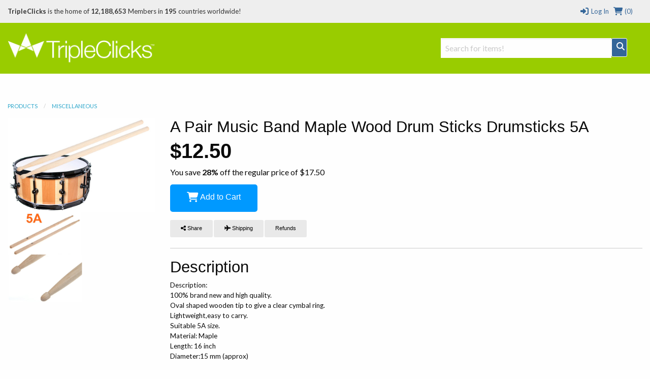

--- FILE ---
content_type: text/html; charset=utf-8
request_url: https://www.tripleclicks.com/detail?item=510490
body_size: 21061
content:

<!doctype html>
<html class="no-js" lang="en">
  <head>
        <meta charset="utf-8" />
    <meta name="viewport" content="width=device-width, initial-scale=1.0" />
              <title>TripleClicks.com: A Pair Music Band Maple Wood Drum Sticks Drumsticks 5A</title>
    		<!--<link href="//www.tripleclicks.com/common/styles/TCdefault.css" rel="stylesheet" type="text/css" media="all">-->
		<link href="//www.tripleclicks.com/common/styles/buttons.css" rel="stylesheet" type="text/css" media="all">

        <script src="https://kit.fontawesome.com/7a01501192.js" crossorigin="anonymous"></script>

		<link href='//fonts.googleapis.com/css?family=Lato:100,300,400,700,900' rel='stylesheet' type='text/css'>
    <link href="//www.tripleclicks.com/common/styles/sficons.css" rel="stylesheet">
    <link rel="stylesheet" href="/common/styles/foundation6.min.css?3" />
    <link rel="stylesheet" href="/common/styles/foundation6-migrate.css" />
		<link href="//www.tripleclicks.com/common/styles/TC2016.css?4" rel="stylesheet" type='text/css' />
    <link rel="stylesheet" href="/common/styles/tcsearch.css">
        <!-- JQUERY -->
<script src="https://www.sfimg.com/js/jquery.min.js"></script>
     <script src="//www.tripleclicks.com/js/accounting.min.js"></script>
    <script type="text/javascript" src="//www.tripleclicks.com/common/tcsearch.js"></script>
    <script src="/appJs/app.tc.Tcapp.js?60952"></script>
    <script type="text/javascript" src="//www.tripleclicks.com/common/ajax.js"></script>
    <script type="text/javascript" src="//www.tripleclicks.com/common/currency.js?2"></script>
    <script type="text/javascript" src="//www.tripleclicks.com/common/checkFieldLength.js"></script>

      

				
			<meta property="og:url"              content="https://www.tripleclicks.com/detail?item=510490">
		<meta property="og:title"            content="A Pair Music Band Maple Wood Drum Sticks Drumsticks 5A" />
		<meta property="og:description"      content="Description: 100% brand new and high quality. Oval shaped wooden tip to give a clear cymbal ring. Lightweight,easy to carry. Suitable 5A size. Material: Maple Length: 16 inch Diameter:15 mm (approx)   Package Included: 2 X Music Band Maple Wood Drum Sticks Drumsticks 5A " />
		<meta property="og:image"            content="https://www.tripleclicks.com/image.php?type=sku&id=510490" />

		<meta name="twitter:card" content="summary" />
		<meta name="twitter:site" content="@gotripleclicks" />
		<meta name="twitter:title" content="A Pair Music Band Maple Wood Drum Sticks Drumsticks 5A" />
		<meta name="twitter:description" content="Description:
100% brand new and high quality.
Oval shaped wooden tip to give a clear cymbal ring.
Lightweight,easy to carry.
Suitable 5A size.
Material: Maple
Length: 16 inch
Diameter:15 mm (approx)
 
Package Included:
2 X Music Band Maple Wood Drum Sticks Drumsticks 5A
" />
		<meta name="twitter:image" content="https://www.tripleclicks.com/image.php?type=sku&id=510490" />
	
			<div itemscope itemtype="http://schema.org/Product" style="display: none">
			<a itemprop="url" href="https://www.tripleclicks.com/detail?item=510490">
				<div itemprop="name">A Pair Music Band Maple Wood Drum Sticks Drumsticks 5A</div>
			</a>

			<div itemprop="description">Description:
100% brand new and high quality.
Oval shaped wooden tip to give a clear cymbal ring.
Lightweight,easy to carry.
Suitable 5A size.
Material: Maple
Length: 16 inch
Diameter:15 mm (approx)
 
Package Included:
2 X Music Band Maple Wood Drum Sticks Drumsticks 5A
</div>

			
			
				<div itemprop="offers" itemscope itemtype="http://schema.org/Offer">
					<span itemprop="price">12.5</span>
					<span itemprop="priceCurrency">USD</span>
											<span itemprop="availability">LimitedAvailability</span>
									</div>

					</div>
	
		<!-- FRAMEWORKLOADED -->
<style>
	.framework-error {
		color: rgb(255, 74, 74);
		background: rgb(255, 74, 74, 0.15);
		font-weight: 600;
		padding: 4px 8px;
		margin: 0 4px;
		border: 2px solid rgb(255, 74, 74);
		border-radius: 4px;
		display: inline-block;
		margin: 4px 0;
	}

	.framework-success {
		color: black;
		background: rgb(0, 255, 0, 0.4);
		font-weight: 600;
		font-size: 12px;
		padding: 2px 8px;
		margin: 0 4px;
		border: 2px solid rgb(0, 255, 0);
		border-radius: 4px;
		display: inline-block;
	}

	form.ajax [data-show-if] {
		display: none;
	}

	form.ajax [data-hide-if] {
		display: none;
	}

	form.ajax [data-show-on-success] {
		display: none;
	}
</style>

<script>
	var Framework = {
		processAjax: function(data, form) {
			if (form == null) {
				form = [];
			}
			form = $(form);
			var shouldContinue = (function promptUser() {
				if (data.meta.confirm) {
					if (form.length == 0) {
											}
					if (confirm(data.meta.confirm)) {
						var input = $("<input type='hidden' name='_confirmations[]' value=" + JSON.stringify(data.meta.confirm) + "/>");
						$(form).append(input);
						$(form).trigger('submit-fake');
					} else {
						$(form).find('[name="_confirmations[]"]').remove();
					}
					return false;
				}
				if (data.meta.prompt) {
					if (form.length == 0) {
											}
					var response = prompt(data.meta.prompt.text, data.meta.prompt.default);
					if (response != null) {
						var input = $("<input type='hidden' name='_prompts[" + data.meta.prompt.key + "]' value=" + JSON.stringify(response) + "/>");
						$(form).append(input);
						$(form).trigger('submit-fake');
					} else {
						$(form).find('[name="_prompts[]"]').remove();
					}
					return false;
				}
				$(form).find('[name="_confirmations[]"]').remove();
				$(form).find('[name="_prompts[]"]').remove();
				return true;
			})();
			if (!shouldContinue) {
				return;
			}
			(function processErrors() {
				$(form).find('.framework-error').remove();
				var errorContainer = $(form).find('.errors');
				if (errorContainer.length == 0) {
					errorContainer = form;
				}
				$.each(data.errors, function(key, value) {
					if (!jQuery.contains(document, form)) {
						alert(value);
					} else {
						var input = $(form).find('[name="' + key + '"]').first().before('<div><div class="framework-error">' + value + '</div></div>');
						if (input.length == 0) {
							$(errorContainer).prepend('<div class="framework-error">' + value + '</div>');
						}
					}
				});
			})();
			(function processJavascript() {
				if (data.meta.js) {
					$.each(data.meta.js, function(key, value) {
						eval(value);
					});
				}
			})();
			(function updateOutput() {
				$(document).find('var').each(function() {
					var key = $(this).attr('name');
					var value = Framework.parseExpression(key, data);
					if (value === undefined) {
						return;
					}
					$(this).text(value);
				});
			})();
			(function updateVisibility() {
				$(document).find('[data-show-if]').each(function() {
					var key = $(this).data('show-if');
					var value = Framework.parseExpression(key, data);
					if (value === undefined) {
						return;
					}
					if (value) {
						$(this).show();
					} else {
						$(this).hide();
					}
				});
				$(document).find('[data-hide-if]').each(function() {
					var key = $(this).data('hide-if');
					var value = Framework.parseExpression(key, data);
					if (value) {
						$(this).hide();
					} else {
						$(this).show();
					}
				});
				// if there are no errors, show the success screen
				if (data.errors.length == 0) {
					$(form).find('[data-hide-on-success]').hide();
					$(form).find('[data-show-on-success]').removeClass('hide').show();
				}
			})();
			(function cleanup() {
				if ($(form).is('[data-destroy-after-submit]')) {
					$(form).remove();
				}
			})();
			Framework.processConditionalVisibility(form);
		},
		urlForForm: function(form) {
			var url = form.attr('action');
			if (url.indexOf('http://') == 0 || url.indexOf('https://') == 0) {
				return [url, []];
			}
			var data = form.serialize();
			var variablesEdited = [];
			$.each(form.serializeArray(), function(key, value) {
				if (url.indexOf(':' + value.name + ':') !== -1) {
					data = data.replace(encodeURIComponent(value.name) + "=" + encodeURIComponent(value.value), "");
					data = data.replace("&&", "&");
					variablesEdited.push(value.name);
				}
				url = url.replace(':' + value.name + ":", value.value);
			});
			url = url.replace(/:([a-zA-Z0-9_]+):/g, "");
			url = url.replace(" ", "+");
			url = url.replace("//", "/");
			return [url, variablesEdited];
		},
		parseExpression: function(expression, data) {
			var modifiers = expression.split('|');
			var value = data.output;
			var key = modifiers.shift();
			key.trim();
			var keys = key.split('.');
			$.each(keys, function(k, v) {
				value = value[v];
			});
			$.each(modifiers, function(k, modifier) {
				value = Framework.applyModifier(value, modifier);
			});
			return value;
		},
		applyModifier(value, modifier) {
			var arguments = modifier.split(/:/);
			var modifier = arguments.shift();
			if (modifier == "count") {
				return value.length;
			}
			if (modifier == "join") {
				return value.join(arguments.shift() || ', ');
			}
			if (modifier == "rand") {
				return value[Math.floor(Math.random() * value.length)];
			}
			if (modifier == "ordinal") {
				var suffixes = ["th", "st", "nd", "rd"];
				var v = value % 100;
				return value + (suffixes[(v - 20) % 10] || suffixes[v] || suffixes[0]);
			}
			if (modifier == "lower") {
				return value.toLowerCase();
			}
			if (modifier == "upper") {
				return value.toUpperCase();
			}
			if (modifier == "title") {
				return value.replace(/\w\S*/g, function(txt) {
					return txt.charAt(0).toUpperCase() + txt.substr(1).toLowerCase();
				});
			}
			if (modifier == "truncate") {
				value = value.substring(0, arguments.shift() || 20);
				return value + (arguments.shift() || '…');
			}
			if (modifier == "replace") {
				var search = arguments.shift();
				var replace = arguments.shift();
				return value.replaceAll(search, replace);
			}
			if (modifier == "replace_regex") {
				var search = arguments.shift();
				var replace = arguments.shift();
				return value.replace(new RegExp(search, 'g'), replace);
			}
			if (modifier == "default") {
				return value || arguments.shift();
			}
			if (modifier == "number_format") {
				return value.toLocaleString();
			}
			if (modifier == "currency") {
				return value.toLocaleString('en-US', {
					style: 'currency',
					currency: arguments.shift() || 'USD'
				});
			}
			return value;
		},
		processConditionalVisibility: function(form) {
			$(form).find('[show-if]').each(function() {
				var key = $(this).attr('show-if');
				var value = null;
				if ($(form).find('[name="' + key + '"]:checked').length > 0) {
					value = $(form).find('[name="' + key + '"]:checked').val();
				} else {
					value = $(form).find('[name="' + key + '"]').val();
				}
				var lookingForValue = $(this).attr('equals');
				var show = lookingForValue == value;
				if ($(this).is('[not]')) {
					show = !show;
				}
				if (show) {
					$(this).show();
				} else {
					$(this).hide();
					$(this).find('input[type="checkbox"], input[type="radio"]').prop('checked', false);
				}
			});
		},
		submitRequest: function(url, data, callback, form) {
			return $.ajax({
				url: url,
				data: data,
				type: 'POST',
				startTime: new Date().getTime(),
				success: function(data) {
					// add a loading indicator to the submit buttons
					Framework.processAjax(data, form);
					if (form) {
						$(form).find('input[type=submit], a[submit], button[submit], button[type=submit]').each(function() {
							var button = $(this);
							var originalText = "";
							var newText = "";
							if ($(this).is('input')) {
								originalText = button.val();
								newText = button.attr('data-loading-text');
								button.val(newText.trim());
							} else {
								originalText = button.text();
								newText = button.attr('data-loading-text');
								button.text(newText.trim());
							}
							button.attr('data-loading-text', originalText);
							button.prop('disabled', false);
							if (newText.trim().toLowerCase() == 'save') {
								var success = $("<span>").addClass('framework-success').text(' Saved');
								button.after(success);
								setTimeout(function() {
									success.fadeOut();
								}, 2000);
							}
						});
					}
					if (callback) {
						callback(data, this);
					}
				},
				error: function(data) {
					console.log(data);
				}
			});
		}
	};
	$(document).ready(function() {
		$("form").each(function() {
			Framework.processConditionalVisibility(this);
		});
		$(document).on('change', 'form [name]', function(e) {
			var form = $(this).closest('form');
			Framework.processConditionalVisibility(form);
			return false;
		});
		$(document).on('submit', 'form[action*=":"]:not([ajax]):not([data-quick-form])', function(e) {
			var form = $(this);
			var originalURL = form.attr('action');
			var urlData = Framework.urlForForm(form);
			var url = urlData[0];
			var variablesEdited = urlData[1];
			if (url == originalURL) {
				return true;
			}
			// look through variablesEdited
			for (var i = 0; i < variablesEdited.length; i++) {
				var variable = variablesEdited[i];
				$(form).find('[name="' + variable + '"]').attr('name', '').attr('data-original-name', variable);
			}
			e.preventDefault();
			$(this).attr('action', url);
			$(this).trigger('submit');
			// wait 1 second and then restore the values
			setTimeout(function() {
				$(form).attr('action', originalURL);
				for (var i = 0; i < variablesEdited.length; i++) {
					var variable = variablesEdited[i];
					$(form).find('[data-original-name="' + variable + '"]').attr('name', variable);
				}
			}, 1000);
			return false;
		});
		$(document).on('click', 'form[ajax] input[type=submit]', function(event) {
			var form = $(this).closest('form');
			form.trigger('submit-fake');
			return false;
		});
		$(document).on('change change-fake', 'form[ajax] [name]', function(event) {
			var form = this.form;
			$(form).find('[data-input="' + this.name + '"]').html($(this).val());
		})
		$(document).on('change', '[submit-on-change]', function(event) {
			var form = $(this).closest('form');
			form.trigger('submit');
			return false;
		});
		$("a[modal][href^='#']").each(function() {
			var modal = $(this).attr('href');
			var modalSize = $(this).attr('modal-size') || 'medium';
			$(modal)
									.addClass('reveal')
					.addClass(modalSize)
					.attr('data-reveal', '')
					.foundation()
						});
		$(document).on('click', '[data-name][data-value]', function(event) {
			// check if the input exists
			var input = $(this).closest('form').find('[name="' + $(this).data('name') + '"]');
			if (input.length == 0) {
				// create the input
				input = $('<input type="hidden" name="' + $(this).data('name') + '" />');
				$(this).closest('form').append(input);
			}
			var value = $(this).data('value');
			input.val(value).trigger('change');
			return false;
		});
		$(document).on('click', '[modal-close]', function(event) {
			var modal = $(event.target).closest('.reveal');
			$(modal).foundation('close');
			return false;
		});
		$(document).on('click', 'a[modal]', function(event) {
			var modalClasses = $(this).attr('modal-class') || "";
			var url = $(this).attr('href');
			if (url.indexOf('#') == 0) {
				var modal = $(url)
					.addClass(modalClasses)
											.foundation('open')
									// select the first input in modal
				if ($(modal).find('input[autofocus]').length > 0) {
					$(modal).find('input[autofocus]').first().focus();
				} else {
					$(modal).find('input[type="text"], input[type="email"], input[type="password"], textarea').filter(":visible").first().focus();
				}

				// if modal doesn't have a close button, add one
				if ($(modal).find('[modal-close]').length == 0) {
					$(modal).prepend($('<button type="button" style="float:right; cursor: pointer" class="close" modal-close aria-label="Close"><span aria-hidden="true">&times;</span></button>'));
				}
				return false;
			}
			var modal = $("<div>")
				.html($("<i>").addClass('fa fa-spinner fa-spin'))
				.appendTo('body')
									.addClass('reveal')
					.attr('data-reveal', '')
					.addClass(modalClasses)
					.foundation()
					.foundation('open');

				// if modal doesn't have a close button, add one
				if ($(modal).find('[modal-close]').length == 0) {
					$(modal).prepend($('<button type="button" style="float:right; cursor: pointer" class="close" modal-close aria-label="Close"><span aria-hidden="true">&times;</span></button>'));
				}
						var data = {};
			if ($(this).is('[data]')) {
				data = JSON.parse($(this).attr('data'));
			}
			if (url.indexOf('?') !== -1) {
				url += '&modal=true';
			} else {
				url += '?modal=true';
			}
			$.ajax({
				url: url,
				data: data,
				method: (data.length == 0 || data.length == undefined) ? 'GET' : 'POST',
				dataType: 'html',
				success: function(data) {
					modal.html(data);

					// if modal doesn't have a close button, add one
					if ($(modal).find('[modal-close]').length == 0) {
						$(modal).prepend($('<button type="button" style="float:right; cursor: pointer" class="close" modal-close aria-label="Close"><span aria-hidden="true">&times;</span></button>'));
					}
				},
				error: function(data) {
					modal.html(data.error);
				}
			});
			return false;
		});
		$(document).on('click', 'a[copy]', function(event) {
			// copy the text in the "copy" attribute
			var text = $(this).attr('copy');
			var textarea = $("<textarea>")
				.attr('readonly', '')
				.val(text)
				.appendTo('body');
			textarea[0].select();
			try {
				var successful = document.execCommand('copy');
				if (successful && $(this).is('[onsuccess]')) {
					eval($(this).attr('onsuccess'));
				} else if (!successful && $(this).is('[onerror]')) {
					eval($(this).attr('onerror'));
				}
			} catch (err) {
				alert('Oops, unable to copy');
			}
			textarea.remove();
			return false;
		});
		$(document).on('click', 'a[ajax]', function(event) {
			var form = $("<form>")
				.attr('action', $(this).attr('href'))
				.attr('method', 'POST')
				.attr('ajax', '')
				.attr('data-destroy-after-submit', '')
				.hide()
				.appendTo('body');
			if ($(this).is('[confirm]')) {
				form.attr('confirm', $(this).attr('confirm'));
			}
			if ($(this).is('[onsubmit]')) {
				form.attr('onsubmit', $(this).attr('onsubmit'));
			}
			var data = {};
			if ($(this).is('[data]')) {
				data = JSON.parse($(this).attr('data'));
			}
			for (var key in data) {
				var value = data[key];
				var input = $("<input>")
					.attr('type', 'hidden')
					.attr('name', key)
					.val(value)
					.appendTo(form);
			}
			form.trigger('submit');
			return false;
		});
		$('form[ajax] [name]').trigger('change-fake');
		$(document).on('click', "form a[submit], form button[submit]", function(event) {
			event.preventDefault();
			$(this).closest('form').trigger('submit');
			return false;
		});
		$(document).on('submit submit-fake', 'form[ajax]', function(e) {
			e.preventDefault();
			var form = $(this);
			var exitEarly = false;
			$(form).find('[name]').each(function() {
				var input = $(this);
				if (!input[0].reportValidity()) {
					exitEarly = true;
				}
			});
			if (exitEarly) {
				return false;
			}
			var urlData = Framework.urlForForm(form);
			var url = urlData[0];
			var data = form.serialize();
			if (form.is('[confirm]')) {
				if (!confirm(form.attr('confirm'))) {
					return false;
				}
			}
			if (form.is('[onsubmit]')) {
				var func = Function(form.attr('onsubmit'));
				if (func() === false) {
					return false;
				}
			}
			// add a loading indicator to the submit buttons
			$(form).find('input[type=submit], a[submit], button[submit], button[type=submit]').each(function() {
				var button = $(this);
				var originalText = "";
				if ($(this).is('input')) {
					originalText = button.val();
					button.val('Loading...');
				} else {
					originalText = button.text();
					button.text('Loading...');
				}
				button.attr('data-loading-text', originalText);
				button.prop('disabled', true);
			});
			Framework.submitRequest(url, data, function(data) {
				// $(form).find('input[type=submit], a[submit], button[submit], button[type=submit]').each(function() {
				// 	var button = $(this);
				// 	var originalText = "";
				// 	var newText = "";
				// 	if ($(this).is('input')) {
				// 		originalText = button.val();
				// 		newText = 'Loading...';
				// 		button.val(newText);
				// 	} else {
				// 		originalText = button.text();
				// 		newText = 'Loading...';
				// 		button.text(newText);
				// 	}
				// 	button.attr('data-loading-text', originalText);
				// 	button.prop('disabled', false);
				// 	if (newText.trim().toLowerCase() == 'save') {
				// 		var success = $("<span>").addClass('framework-success').text(' Saved');
				// 		button.after(success);
				// 		setTimeout(function() {
				// 			success.fadeOut();
				// 		}, 2000);
				// 	}
				// });
			}, form);
		});
	})
</script>
  </head>
  <body class="foundation-loaded ">

  <style>
  .top-bar {
    width: 100%;
  }
	body { font-family:"Lato",sans-serif; font-size:16px }
	header { margin-bottom:30px }

  .headerTCSearch {
    position: relative;
    top: 30px;
  }

	#h-memberInfo { background:#eee; color:#333; height:45px; line-height:45px; position:relative; }
	#h-memberInfo .medium-5 { overflow:hidden; white-space:nowrap; text-overflow:ellipsis }
	#h-memberInfo .columns { font-size:13px }
	#h-memberInfo .totals { margin:0 4px }
	#h-memberInfo a { text-decoration:none; color:#346699; }
	#h-memberInfo	.logo { max-width:100% }
	.mobile-memberInfo { height:50px!important; line-height:50px!important }

	#h-search { background:#99CC00; height:100px }
  #h-search .columns_height { line-height:100px }
	#h-search .columns_height .TCSearchResult { height: auto; line-height: normal }
	#h-search .row .search { margin-top:35px; position:relative }
	#h-search	.logo { position:relative; top:-3px }
	#h-search a { text-decoration:none; color:#346699 }
  #h-search a.active { background:#346699; color: white; }
	#h-search a.button { text-decoration:none; color:#fff; padding:0; }
  #h-search .TCSearchResult { text-overflow: ellipsis; white-space: nowrap; overflow: hidden; }
  #h-search .TCSearchResult .detail { float: right; }
	#h-search .menu { height:100px; line-height:100px }
	#h-search .menu li { font-weight:900; font-size:1.25rem }
	#h-search .menu a:link { color:#fff }
	#h-search .menu a:visited { color:#fff }
	#h-search .menu a:hover { color:#346699 }
	#h-search .menu a.current { color:#99CC00; background:#fff; padding:.25rem 1rem; border-radius:50px; }
	#h-search .button { border:1px solid #fff; background:#346699 }
	#h-search .fa-search { position:relative; top:-7px }
	#TCSearchBar { border:1px solid #fff }

	#h-search-mobile { background:#fff; display:none }
	#h-search-mobile div.small-12.columns { height:37px }
	#h-search-mobile a:link { text-decoration:none; color:#346699 }
	#h-search-mobile a.button { text-decoration:none; color:#fff; margin:0 }
	#h-search-mobile input[type="text"] { margin:0 }

	#simple_signup { background:#eee; padding-top:1rem; border:1px solid #CCC; border-top:0; box-shadow:0px 6px 6px -6px #333; display:none }
	#simple_signup_confirm { background:#eee; padding-top:1rem; border:1px solid #CCC; border-top:0; box-shadow:0px 6px 6px -6px #333; display:none }
	#buy_tcredits { background:#eee; padding-top:1rem; border:1px solid #CCC; border-top:0; box-shadow:0px 6px 6px -6px #333; display:none }

	.ordertc_confirm { display:none }
	.register_text { font-weight:900 }
	.register_text a { color:#C30!important }
	.preview { background:#fff; position:absolute; top:36px; z-index:1000; border:1px solid #eee; box-shadow:2px 2px 1px rgba(50,50,50,.5) }
	.preview a:link { height:32px; line-height:32px; padding:0 15px; text-decoration:none; display:block }
  .preview a:hover { height:32px; line-height:32px; padding:0 15px; text-decoration:none; display:block; background:#eee }

	/* FOUNDATION OVERRIDE */
	.top-bar { background: #99CC00 }
	.top-bar-section { background:#99CC00 }
	.contain-to-grid { background:#99CC00 }

	nav.top-bar {
		text-align:center;
	}
	section.top-bar-section {
		display: inline-block;
	}

	.top-bar-section li:not(.has-form) a:not(.button) {
	background: #99CC00;
	line-height: 2.8125rem;
	padding: 0 0.9375rem;
	font-size:1rem;
	font-weight:900;
	color:#333;
	}

.top-bar-section li:not(.has-form) a:not(.button):hover {
  background-color: #ffffff;
  background: #ffffff;
	color:#690;
	}

@media (min-width:320px) and (max-width:1024px) {
	#h-search .menu li { font-weight:900; font-size:1.1rem }
}

@media (min-width:320px) and (max-width:767px) {
	nav.top-bar {
	text-align:left;
	}

	section.top-bar-section {
	display:block;
	}

	.top-bar-section li:not(.has-form) a:not(.button) {
	background: #99CC00;
	line-height: 2.8125rem;
	padding: 0 0.9375rem;
	font-size:1rem;
	font-weight:900;
	color:#333;
	text-align:center;
	}



}


</style>

<header>

  <div class="contain-to-grid" id="header_CONTENT">

   

    <!-- LOG IN MODAL -->
  <div id="login" class="reveal-modal large" data-reveal aria-labelledby="modalTitle" aria-hidden="true" role="dialog">
    <div class="row">
      <div class="large-12 columns">
        <h2 id="modalTitle">Log in</h2>
      </div>
  		<form method=post action="https://www.tripleclicks.com/fp/Login">
    <input type='hidden' name='csrf_token' value='0c960451bc2188b93536799bd533b9b9790896d3770a14456c54328a9ce7faaa' />
	<input type='hidden' name='red' value='%2Fdetail%3Fitem%3D510490' />
	<div class="small-12 medium-6 columns">
		<label>E-Mail or ID#
			<input type="text" name='username' placeholder="" tabindex=1 />
		</label>
	</div>
	<div class="small-12 medium-6 columns">
		<label>Password <a href="/get">Forgot password?</a>
			<input type="password" name='password' placeholder="" tabindex=2 />
		</label>
	</div>
	<div class="medium-12 columns">
		<input type="submit" class="button" value="LOG IN" tabindex=3 />
	</div>
</form>
    </div>

    <div class="row">
    <div class="small-12 columns">
	    <p>Not yet a TripleClicks Member? <a href="#" onclick='$(".register").trigger("click"); $("#login").foundation("close")'>Join FREE here</a></p>

      <hr />

      <p><h3 style="text-align:center">Members enjoy these benefits:</h3><br>

        <ul class="small-block-grid-3"  style="text-align:center">
          <li>
          	<strong>ASTRO AUCTIONS</strong><br>
						Get great deals with Astro Auctions
          </li>
          <li>
          	<strong>EAGER ZEBRA GAMES</strong><br>
						Play original Eager Zebra&trade; online games
          </li>
          <li>
						<strong>MARKETPLACE</strong><br>
						Buy products from around the world
          </li>
        </ul>
        </p>
      </div>
    </div>

    <a class="close-reveal-modal" aria-label="Close">&#215;</a>
  </div>
    <!-- DESKTOP: LOGGED OUT -->
  	<div id="h-memberInfo" class="hide-for-small-only">
      <div class="row">
        <div class="medium-9 columns">
        	          <b>TripleClicks</b> is the home of <strong> 12,188,653</strong> Members in <strong>195</strong> countries worldwide!
        </div>
        <div class="medium-3 columns">
   	      <div class="row medium-collapse">
          	<a href="/cart/viewcart" class="right totals"><i class="fa fa-lg fa-fw fa-shopping-cart"></i> (0)</a>
            <a href="#" data-reveal-id="login" class="right totals"><i class="fa fa-lg fa-fw fa-sign-in"></i> Log In</a>
          </div>
        </div>
      </div>
    </div>
    <!-- MOBILE: LOGGED OUT -->
  	<div id="h-memberInfo" class="show-for-small-only mobile-memberInfo">
      <div class="row">
      	<div class="small-5 columns">
        	<a href="/"><img src="//www.tripleclicks.com/images/logos/logo-tc.png" class="logo"></a>
        </div>
        <div class="small-7 columns">
   	      <div class="row">
          	<a href="javascript:void(0)" class="register right">JOIN FREE</a>
            <a href="#" data-reveal-id="login" class="right totals"><i class="fa fa-lg fa-fw fa-sign-in"></i></a>
						<a href="/cart/viewcart" class="right totals"><i class="fa fa-lg fa-fw fa-shopping-cart"></i>(0)</a>
            <a href="" class="right totals showSearch"><i class="fa fa-lg fa-fw fa-search"></i></a>
          </div>
        </div>
      </div>
    </div>
    

	<!-- NORMAL SEARCH -->
  <div id="h-search" class="hide-for-small-only">
      <div class="row">

        <div class="medium-3 columns columns_height">
        	<a href="/"><img src="//www.tripleclicks.com/images/logos/logo-tc_white.png" class="logo"></a>
        </div>

				<div class="medium-4 medium-offset-5 large-offset-5 large-4 columns text-right columns_height">
                	      <form id="global-tc-search" class="headerTCSearch" method="get" action="/tcsearch/">
                <input type="hidden" name="preview_version" value="2">
                <div class="medium-12 columns">
                  <div class="row medium-collapse">
                    <div class="medium-10 large-11 columns">
                        <input id="TCSearchBar" type="text" name="search" placeholder="Search for items!" autocomplete="off">
                        <div class="TCSearchResultsContainer" style="text-align: left; width: 336px">
                        </div>
                    </div>
                    <div class="medium-2 large-1 columns text-center">
                        <a href="#" class="button postfix" onClick="$('#global-tc-search').trigger('submit'); return false"><i class="fa fa-lg fa-fw fa-search"></i></a>
                    </div>
                  </div>
                </div>
              </form>
            </div>
            
              
            <div class="small-12 medium-4 columns text-center columns_height">
            &nbsp;
            </div>
        
				          <!--<ul class="button-group even-3 menu">
            <li><a href="/auctionType"   >AUCTIONS</a></li>
            <li><a href="/buy" >SHOP</a></li>
            <li><a href="/indexContests" >GAMES</a></li>
          </ul>-->

          
				
  		</div>
  </div>
  </div>

	<!-- MOBILE SEARCH -->

  <form id="mobile-tc-search" method="get" action="/tcsearch/">
    <div id="h-search-mobile">
  		<div class="row small-12 small-collapse show-for-small-only">
      	<div class="small-9 columns">
        	<input type="text" name="search" placeholder="Search for items, auctions, and more">
        </div>
        <div class="small-3 columns">
          <a href="#" class="button postfix" onClick="$('#mobile-tc-search').trigger('submit'); return false"><i class="fa fa-lg fa-fw fa-search"></i></a>
        </div>
      </div>
    </div>
  </form>




  <!-- TOP BAR ---------------------------------------------------->
  <div class="sticky show-for-small-only">

    <div class="top-bar">
      <div class="top-bar-left title-area">
        <ul class="menu right">
          <li class="name">
            <a href="#" class="menu-text">
              MENU
              &nbsp;
              <i class="fa fa-bars fa-lg" aria-hidden="true"></i>
            </a>
          </li>
        </ul>
      </div>

      <div class="top-bar-right top-bar-section" style="display: none">
        <ul class="horizontal menu">
                    <li><a href="/index" class="left"><i class="fa fa-fw fa-home"></i> HOME</a></li>
                                        <li><a href="/myaccount/" class="right"><i class="fa fa-fw fa-user"></i> MEMBER CENTER</a></li>
                  </ul>
      </div>
    </div>

  </div>
  <!-- TOP BAR ---------------------------------------------------->

  </div>



      <!-- SIMPLE SIGNUP ---------------------------------------------------->
<form id="simple_signup_form">
  <div id="simple_signup" class="row medium-collapse">
  	<div class="small-12 medium-8 columns">
      <div class="medium-12 columns">
		    <h4 title="">Create an account</h4>
      </div>
      <input type="hidden" name="refby" value="" />
      <div class="medium-6 columns">
        <label>First Name
          <input type="text" placeholder="Enter your first name" id="simple_signup_firstname" name="firstname" />
        </label>
      </div>

      <div class="medium-6 columns">
        <label>Last Name
          <input type="text" placeholder="Enter your last name" id="simple_signup_lastname" name="lastname" />
        </label>
      </div>

      <div class="medium-6 columns">
        <label>Username
          <input type="text" placeholder="Enter a username" id="simple_signup_username" name="username" />
        </label>
      </div>

      <div class="medium-6 columns">
        <label>E-Mail
          <input type="text" placeholder="you@emailaddress.com" id="simple_signup_email" name="email" />
        </label>
      </div>

      <div class="medium-6 columns">
        <label>Password
          <input type="text" placeholder="enter password" id="simple_signup_password" name="password" />
        </label>
      </div>

      <div class="medium-6 columns">
        <label>Confirm Password
          <input type="text" placeholder="confirm password" id="simple_signup_passwordconfirm" name="passwordconfirm" />
        </label>
      </div>

      <div class="medium-12 columns">
        <label>Country
				
	
	
<select id="country" name="country" style="" class="" >
	<option >Choose your country</option>
			<option value="AF" >AFGHANISTAN</option>
			<option value="AL" >ALBANIA</option>
			<option value="DZ" >ALGERIA</option>
			<option value="AS" >AMERICAN SAMOA</option>
			<option value="AD" >ANDORRA</option>
			<option value="AO" >ANGOLA</option>
			<option value="AI" >ANGUILLA</option>
			<option value="AQ" >ANTARCTICA</option>
			<option value="AG" >ANTIGUA AND BARBUDA</option>
			<option value="AR" >ARGENTINA</option>
			<option value="AM" >ARMENIA</option>
			<option value="AW" >ARUBA</option>
			<option value="AU" >AUSTRALIA</option>
			<option value="AT" >AUSTRIA</option>
			<option value="AZ" >AZERBAIJAN</option>
			<option value="BS" >BAHAMAS</option>
			<option value="BH" >BAHRAIN</option>
			<option value="BD" >BANGLADESH</option>
			<option value="BB" >BARBADOS</option>
			<option value="BY" >BELARUS</option>
			<option value="BE" >BELGIUM</option>
			<option value="BZ" >BELIZE</option>
			<option value="BJ" >BENIN</option>
			<option value="BM" >BERMUDA</option>
			<option value="BT" >BHUTAN</option>
			<option value="BO" >BOLIVIA</option>
			<option value="BA" >BOSNIA AND HERZEGOVINA</option>
			<option value="BW" >BOTSWANA</option>
			<option value="BV" >BOUVET ISLAND</option>
			<option value="BR" >BRAZIL</option>
			<option value="IO" >BRITISH INDIAN OCEAN TERRITORY</option>
			<option value="BN" >BRUNEI DARUSSALAM</option>
			<option value="BG" >BULGARIA</option>
			<option value="BF" >BURKINA FASO</option>
			<option value="BI" >BURUNDI</option>
			<option value="KH" >CAMBODIA</option>
			<option value="CM" >CAMEROON</option>
			<option value="CA" >CANADA</option>
			<option value="CV" >CAPE VERDE</option>
			<option value="KY" >CAYMAN ISLANDS</option>
			<option value="CF" >CENTRAL AFRICAN REPUBLIC</option>
			<option value="TD" >CHAD</option>
			<option value="CL" >CHILE</option>
			<option value="CN" >CHINA</option>
			<option value="CX" >CHRISTMAS ISLAND</option>
			<option value="CC" >COCOS (KEELING) ISLANDS</option>
			<option value="CO" >COLOMBIA</option>
			<option value="KM" >COMOROS</option>
			<option value="CG" >CONGO</option>
			<option value="CD" >CONGO, THE DEMOCRATIC REPUBLIC OF THE</option>
			<option value="CK" >COOK ISLANDS</option>
			<option value="CR" >COSTA RICA</option>
			<option value="CI" >COTE D'IVOIRE</option>
			<option value="HR" >CROATIA</option>
			<option value="CW" >Curacao</option>
			<option value="CY" >CYPRUS</option>
			<option value="CZ" >CZECH REPUBLIC</option>
			<option value="DK" >DENMARK</option>
			<option value="DJ" >DJIBOUTI</option>
			<option value="DM" >DOMINICA</option>
			<option value="DO" >DOMINICAN REPUBLIC</option>
			<option value="TP" >EAST TIMOR</option>
			<option value="EC" >ECUADOR</option>
			<option value="EG" >EGYPT</option>
			<option value="SV" >EL SALVADOR</option>
			<option value="GQ" >EQUATORIAL GUINEA</option>
			<option value="ER" >ERITREA</option>
			<option value="EE" >ESTONIA</option>
			<option value="ET" >ETHIOPIA</option>
			<option value="FK" >FALKLAND ISLANDS (MALVINAS)</option>
			<option value="FO" >FAROE ISLANDS</option>
			<option value="FJ" >FIJI</option>
			<option value="FI" >FINLAND</option>
			<option value="FR" >FRANCE</option>
			<option value="GF" >FRENCH GUIANA</option>
			<option value="PF" >FRENCH POLYNESIA</option>
			<option value="TF" >FRENCH SOUTHERN TERRITORIES</option>
			<option value="GA" >GABON</option>
			<option value="GM" >GAMBIA</option>
			<option value="GE" >GEORGIA</option>
			<option value="DE" >GERMANY</option>
			<option value="GH" >GHANA</option>
			<option value="GI" >GIBRALTAR</option>
			<option value="GR" >GREECE</option>
			<option value="GL" >GREENLAND</option>
			<option value="GD" >GRENADA</option>
			<option value="GP" >GUADELOUPE</option>
			<option value="GU" >GUAM</option>
			<option value="GT" >GUATEMALA</option>
			<option value="GN" >GUINEA</option>
			<option value="GW" >GUINEA-BISSAU</option>
			<option value="GY" >GUYANA</option>
			<option value="HT" >HAITI</option>
			<option value="HM" >HEARD ISLAND AND MCDONALD ISLANDS</option>
			<option value="VA" >HOLY SEE (VATICAN CITY STATE)</option>
			<option value="HN" >HONDURAS</option>
			<option value="HK" >HONG KONG</option>
			<option value="HU" >HUNGARY</option>
			<option value="IS" >ICELAND</option>
			<option value="IN" >INDIA</option>
			<option value="ID" >INDONESIA</option>
			<option value="IE" >IRELAND</option>
			<option value="IL" >ISRAEL</option>
			<option value="IT" >ITALY</option>
			<option value="JM" >JAMAICA</option>
			<option value="JP" >JAPAN</option>
			<option value="JO" >JORDAN</option>
			<option value="KZ" >KAZAKSTAN</option>
			<option value="KE" >KENYA</option>
			<option value="KI" >KIRIBATI</option>
			<option value="KR" >KOREA, REPUBLIC OF</option>
			<option value="XK" >KOSOVO, REPUBLIC OF</option>
			<option value="KW" >KUWAIT</option>
			<option value="KG" >KYRGYZSTAN</option>
			<option value="LA" >LAO PEOPLE'S DEMOCRATIC REPUBLIC</option>
			<option value="LV" >LATVIA</option>
			<option value="LB" >LEBANON</option>
			<option value="LS" >LESOTHO</option>
			<option value="LR" >LIBERIA</option>
			<option value="LY" >LIBYAN ARAB JAMAHIRIYA</option>
			<option value="LI" >LIECHTENSTEIN</option>
			<option value="LT" >LITHUANIA</option>
			<option value="LU" >LUXEMBOURG</option>
			<option value="MO" >MACAU</option>
			<option value="MK" >MACEDONIA</option>
			<option value="MG" >MADAGASCAR</option>
			<option value="MW" >MALAWI</option>
			<option value="MY" >MALAYSIA</option>
			<option value="MV" >MALDIVES</option>
			<option value="ML" >MALI</option>
			<option value="MT" >MALTA</option>
			<option value="MH" >MARSHALL ISLANDS</option>
			<option value="MQ" >MARTINIQUE</option>
			<option value="MR" >MAURITANIA</option>
			<option value="MU" >MAURITIUS</option>
			<option value="YT" >MAYOTTE</option>
			<option value="MX" >MEXICO</option>
			<option value="FM" >MICRONESIA, FEDERATED STATES OF</option>
			<option value="MD" >MOLDOVA, REPUBLIC OF</option>
			<option value="MC" >MONACO</option>
			<option value="MN" >MONGOLIA</option>
			<option value="ME" >MONTENEGRO</option>
			<option value="MS" >MONTSERRAT</option>
			<option value="MA" >MOROCCO</option>
			<option value="MZ" >MOZAMBIQUE</option>
			<option value="MM" >MYANMAR</option>
			<option value="NA" >NAMIBIA</option>
			<option value="NR" >NAURU</option>
			<option value="NP" >NEPAL</option>
			<option value="NL" >NETHERLANDS</option>
			<option value="NC" >NEW CALEDONIA</option>
			<option value="NZ" >NEW ZEALAND</option>
			<option value="NI" >NICARAGUA</option>
			<option value="NE" >NIGER</option>
			<option value="NG" >NIGERIA</option>
			<option value="NU" >NIUE</option>
			<option value="NF" >NORFOLK ISLAND</option>
			<option value="MP" >NORTHERN MARIANA ISLANDS</option>
			<option value="NO" >NORWAY</option>
			<option value="OM" >OMAN</option>
			<option value="PK" >PAKISTAN</option>
			<option value="PW" >PALAU</option>
			<option value="PS" >PALESTINIAN TERRITORY, OCCUPIED</option>
			<option value="PA" >PANAMA</option>
			<option value="PG" >PAPUA NEW GUINEA</option>
			<option value="PY" >PARAGUAY</option>
			<option value="PE" >PERU</option>
			<option value="PH" >PHILIPPINES</option>
			<option value="PN" >PITCAIRN</option>
			<option value="PL" >POLAND</option>
			<option value="PT" >PORTUGAL</option>
			<option value="PR" >PUERTO RICO</option>
			<option value="QA" >QATAR</option>
			<option value="RE" >REUNION</option>
			<option value="RO" >ROMANIA</option>
			<option value="RU" >RUSSIAN FEDERATION</option>
			<option value="RW" >RWANDA</option>
			<option value="GS" >S. GEORGIA & THE S. SANDWICH ISLANDS</option>
			<option value="SH" >SAINT HELENA</option>
			<option value="KN" >SAINT KITTS AND NEVIS</option>
			<option value="LC" >SAINT LUCIA</option>
			<option value="PM" >SAINT PIERRE AND MIQUELON</option>
			<option value="VC" >SAINT VINCENT AND THE GRENADINES</option>
			<option value="WS" >SAMOA</option>
			<option value="SM" >SAN MARINO</option>
			<option value="ST" >SAO TOME AND PRINCIPE</option>
			<option value="SA" >SAUDI ARABIA</option>
			<option value="SN" >SENEGAL</option>
			<option value="RS" >SERBIA</option>
			<option value="SC" >SEYCHELLES</option>
			<option value="SL" >SIERRA LEONE</option>
			<option value="SG" >SINGAPORE</option>
			<option value="SX" >SINT MAARTEN</option>
			<option value="SK" >SLOVAKIA</option>
			<option value="SI" >SLOVENIA</option>
			<option value="SB" >SOLOMON ISLANDS</option>
			<option value="SO" >SOMALIA</option>
			<option value="ZA" >SOUTH AFRICA</option>
			<option value="SS" >SOUTH SUDAN</option>
			<option value="ES" >SPAIN</option>
			<option value="LK" >SRI LANKA</option>
			<option value="SR" >SURINAME</option>
			<option value="SJ" >SVALBARD AND JAN MAYEN</option>
			<option value="SZ" >SWAZILAND</option>
			<option value="SE" >SWEDEN</option>
			<option value="CH" >SWITZERLAND</option>
			<option value="TW" >TAIWAN</option>
			<option value="TJ" >TAJIKISTAN</option>
			<option value="TZ" >TANZANIA, UNITED REPUBLIC OF</option>
			<option value="TH" >THAILAND</option>
			<option value="TG" >TOGO</option>
			<option value="TK" >TOKELAU</option>
			<option value="TO" >TONGA</option>
			<option value="TT" >TRINIDAD AND TOBAGO</option>
			<option value="TN" >TUNISIA</option>
			<option value="TR" >TURKEY</option>
			<option value="TM" >TURKMENISTAN</option>
			<option value="TC" >TURKS AND CAICOS ISLANDS</option>
			<option value="TV" >TUVALU</option>
			<option value="UG" >UGANDA</option>
			<option value="UA" >UKRAINE</option>
			<option value="AE" >UNITED ARAB EMIRATES</option>
			<option value="GB" >UNITED KINGDOM</option>
			<option value="US" >UNITED STATES</option>
			<option value="UM" >UNITED STATES MINOR OUTLYING ISLANDS</option>
			<option value="UY" >URUGUAY</option>
			<option value="VI" >US VIRGIN ISLANDS</option>
			<option value="UZ" >UZBEKISTAN</option>
			<option value="VU" >VANUATU</option>
			<option value="VE" >VENEZUELA</option>
			<option value="VN" >VIET NAM</option>
			<option value="VG" >VIRGIN ISLANDS, BRITISH</option>
			<option value="WF" >WALLIS AND FUTUNA</option>
			<option value="EH" >WESTERN SAHARA</option>
			<option value="YE" >YEMEN</option>
			<option value="ZM" >ZAMBIA</option>
			<option value="ZW" >ZIMBABWE</option>
	</select>
        </label>
      </div>

      <div class="medium-12 columns">
			<p>NOTE! By submitting this registration, you are acknowledging that you have read and agree to the <a href="https://zing.network/PrivacyPolicy" target="_blank">TripleClicks Privacy Policy</a>.</p>
      
      
  			<input type="submit" id="simple_signup_submit" class="button create_account" value="Register" />
            <a href="#" class="button create_account_later secondary">Register later</a>

          <div id="registration_error">
          </div>

	    </div>
    </div>
</form>
  	<div class="small-12 medium-4 columns">
    	<h4>Join FREE today</h4>
        </div>
	</div>
  <!-- SIMPLE SIGNUP ---------------------------------------------------->

	<!-- SIMPLE SIGNUP ---------------------------------------------------->
  <div id="simple_signup_confirm" class="row">
  	<div class="medium-12 columns">
		    <h4>Account created</h4>
        <p>You're now a TripleClicks member! Now is a great time to get some ZCredits, which are used to bid on Pricebenders auctions, play Eager Zebra games and more!</p>
  			<a href="/detail" class="button continue_to_tc">Continue to TripleClicks</a>
				<a href="/MightyTCredits" class="button create_account_tcredits">Get ZCredits Now!</a>
    </div>
	</div>
  <!-- SIMPLE SIGNUP ---------------------------------------------------->
      <!-- BUY TCREDITS ---------------------------------------------------->
  <div id="buy_tcredits" class="row">

      <div class="medium-12 columns">  	
		    <h3>Get some ZCredits now!</h3>
        <p>What are ZCredits? They're used for bidding in Pricebenders™ auctions, playing Eager Zebra™ games, downloading TC Music, listing stuff you no longer need for sale at TripleClicks, and more! <a href="/MightyTCredits.php" target="_blank">Learn more about ZCredits.</a></p>
      </div>
      
      <div class="row">
        <!-- LEFT -->
        <div class="medium-6 columns">
        
		    	<div class="medium-12 columns">
	          <h4>Billing Info</h4>
          </div>        
        
          <div class="medium-12 columns">
            <label>ZCredits Quantity
              <select>
                <option>1 - $1.99</option>
                <option>10 - $5.90 ($.59 each)</option>            
                <option>20 - $9.80 ($.49 each)</option>            
                <option selected>50 - $21.00 ($.42 each)</option>            
                <option>200 - $64.00 ($.32 each)</option>                                      
              </select>
            </label>
          </div>
          
          <div class="medium-6 columns">
            <label>First Name
              <input type="text" placeholder="First name" />
            </label>
          </div>          
          
          <div class="medium-6 columns">
            <label>Last Name
              <input type="text" placeholder="Last name" />
            </label>
          </div>                    
          
          <div class="medium-12 columns">
            <label>Address
              <input type="text" placeholder="Address" />
            </label>
          </div>                              
          
          <div class="medium-5 columns">
            <label>City
              <input type="text" placeholder="City" />
            </label>
          </div>                              
          
          <div class="medium-4 columns">
            <label>State/Province
              <select>
                <option>Alabama</option>
              </select>
            </label>
          </div>                              
          
          <div class="medium-3 columns">
            <label>ZIP
              <input type="text" placeholder="123 Main st." />
            </label>
          </div>      
          
          <div class="medium-12 columns">
            <label>Country
              <select>
                <option>United States</option>
              </select>
            </label>
          </div>
          
                                                                                                        
        
        </div>
        <!-- LEFT -->
              
        <!-- RIGHT -->            
        <div class="medium-6 columns">

		    	<div class="medium-12 columns">	        
		    		<h4>Payment Info</h4>    
					</div>                    
          
          <div class="medium-12 columns">
            <label>Pay With Credit Card
              <select>
                <option>xxxx xxxx xxxx 3928</option>
              </select>              
            </label>
          </div>

          <div class="medium-6 columns">
            <label>Name on card
              <input type="text" placeholder="Firstname Lastname" />
            </label>
          </div>
      
          <div class="medium-6 columns">
            <label>Type
              <select>
                <option>Visa</option>
                <option>Mastercard</option>
                <option>American Express</option>
                <option>Discover</option>                                                
              </select>
            </label>
          </div>
          
          <div class="medium-12 columns">
            <label>Card Number
              <input type="text" placeholder="xxxx xxxx xxxx 1234" />
            </label>
          </div>
          
          <div class="medium-6 columns">
            <label>Security Number
              <input type="text" placeholder="xxx" />
            </label>
          </div>          
          
          <div class="medium-3 columns">
            <label>Exp. Month
              <select>
                <option>mm</option>
              </select>   
            </label>
          </div>
          
          <div class="medium-3 columns">
            <label>Exp. Year
              <select>
                <option>yy</option>
              </select>              
            </label>
          </div>                    
          
          <div class="medium-12 columns">
						<a href="#" class="button ordertc">ORDER TCREDITS</a>
						<a href="#" class="button ordertc_later secondary">MAYBE LATER</a>            
            <div class="ordertc_confirm">
            	<p>50 ZCredits are now in your account--ready for you to use!  We've also dispatched a quick order confirmation email to you.  Thank you!</p>
            	<a href="#" class="button continue_to_tc_tcredits">CONTINUE TO TRIPLECLICKS</a>
            </div>
          </div>
          
                                                  
        
        </div>    
        <!-- RIGHT -->   
      </div>     
    
	</div>    
  <!-- BUY TCREDITS ----------------------------------------------------> 


</header>

<script src="/js/foundation6/foundation.min.js"></script>
<script src="/js/foundation6/migrate.js?6"></script>

<!-- BEN'S CODE: SHOW/HIDE SEARCH ON MOBILE -->
<script>
	$(document).ready(function(){
		$('.showSearch').click(function(e){
            e.preventDefault();
			$('#h-search-mobile').slideToggle(200);
		});

		$('.ordertc_later').click(function(){
			$('#buy_tcredits').slideUp();
		});

		$('.ordertc').click(function(){
			$('.ordertc_confirm').fadeIn(500);
			$('.ordertc').fadeOut(500);
			$('.ordertc_later').fadeOut(500);
		});

        /*
		$('.continue_to_tc_tcredits').click(function(){
			$('#buy_tcredits').slideUp();
		});
        */

	});
</script>


	<link rel="stylesheet" href="/css/notifications.css?3" />

<div id="notification-center" class="row collapse">
	<div class="small-12 medium-6 large-4 columns">
		<div id="notifications">

						</div>
	</div>
</div>


<script src="//www.tripleclicks.com/js/jquery.popupwindow.js"></script>




<script>

var profiles =
{

    window800:
    {
        height:800,
        width:800,
        status:1
    },

    window200:
    {
        height:200,
        width:200,
        status:1,
        resizable:0
    },

    windowShare:
    {
        width:'915',
        height:'505',
        status:0,
        resizable:0
    },

    windowCenter:
    {
        height:300,
        width:400,
        center:1
    },

    windowNotNew:
    {
        height:300,
        width:400,
        center:1,
        createnew:0
    },

    windowCallUnload:
    {
        height:300,
        width:400,
        center:1,
        onUnload:unloadcallback
    },

};

function unloadcallback(){
//    alert("unloaded");
};


$(function()
{
        $(".popupwindow").popupwindow(profiles);
});



</script>





	<script src="/appJs/app.tc.ItemApp.js?31529"></script>

	<style>
		h1 {
			font-size: 3.25rem;
			font-weight: 900;
			color: crimson;
		}

		.subcontent {
			font-size: 0.85em;
			margin-bottom: 20px;
		}

		.smallcaps {
			font-variant: small-caps
		}

		#item h1,
		#item h2,
		#item h3,
		#item h4,
		#item h5 {
			line-height: 1.1;
		}

		.sidebar * {
			font-size: 0.9rem;
		}

		.sidebar ul {
			margin-bottom: 5px;
			;
		}

		.seller.sidebar {
			margin-bottom: 0;
			border-bottom: none;
			padding-top: 4px;
			padding-bottom: 4px;
			background: #e7e7e7;
		}

		.sidebar h1,
		.sidebar h2,
		.sidebar h3,
		.sidebar h4,
		.sidebar h5 {
			line-height: 0.9;
			margin-bottom: 2px;
		}

		.sidebar li {
			line-height: 1.3;
		}

		.sidebar img {
			max-height: 40px;
			max-width: 40px;
		}

		#item .button-group li .button {
			padding-left: 14px;
			padding-right: 14px;
		}

		.images li:not(:first-child):nth-child(even) .th {
			margin-top: 4px;
			margin-right: 2px;
		}

		.images li:not(:first-child):nth-child(odd) .th {
			margin-top: 4px;
			margin-left: 2px;
		}

		.clearing-blackout .images li:not(:first-child) .th {
			margin: 0;
		}

		.images li {
			margin: 0;
		}

		.images a {
			cursor: zoom-in;
		}

		.images li:not(:first-child) {
			width: 50%;
		}

		.clearing-blackout .images li:not(:first-child) {
			width: 120px;
		}

		.ttime {
			background: rgb(251, 255, 172);
			border: 2px solid rgb(224, 228, 154);
		}

		#item .defaultValues select {
			margin-bottom: 6px;
		}

		@media only screen and (min-width: 40.063em) {
			#item .is-review-helpful {
				text-align: right;
				opacity: 0;
				-moz-transition: all 0.3s;
				-webkit-transition: all 0.3s;
				-o-transition: all 0.3s;
				transition: all 0.3s;
			}

			#item .review:hover .is-review-helpful {
				opacity: 1;
			}

			h1 {
				font-weight: 900;
				color: crimson;
			}

		}
	</style>

	<div id="item" class="row">
		<div class="small-12 columns show-for-medium-up">
			<ul class="breadcrumbs">
				<li><a href="/tcsearch/type:item/">Products</a></li>
															<li><a href="/tcsearch/category:11">Miscellaneous</a></li>
												</ul>
		</div>

		<div class="medium-3 columns show-for-medium-up">
			<ul class="images clearing-thumbs" data-clearing>
									<li style="max-width: 100%">
						<a href="/img/sku/14/dc/510490/image-s1-1x.jpg" class="th">
							<img  src='/img/sku/14/dc/510490/image-s1-1x.jpg?2052552298'  srcset='/img/sku/14/dc/510490/image-s1-1x.jpg?2052552298 1x'  data-caption=""  style='width: 100%;object-fit: contain' >
						</a>
					</li>
									<li style="max-width: 100%">
						<a href="/img/sku/14/dc/510490/image-s2-1x.jpg" class="th">
							<img  src='/img/sku/14/dc/510490/image-s2-1x.jpg?2085668783'  srcset='/img/sku/14/dc/510490/image-s2-1x.jpg?2085668783 1x'  data-caption=""  style='width: 100%;object-fit: contain' >
						</a>
					</li>
									<li style="max-width: 100%">
						<a href="/img/sku/14/dc/510490/image-s3-1x.jpg" class="th">
							<img  src='/img/sku/14/dc/510490/image-s3-1x.jpg?1320169348'  srcset='/img/sku/14/dc/510490/image-s3-1x.jpg?1320169348 1x'  data-caption=""  style='width: 100%;object-fit: contain' >
						</a>
					</li>
							</ul>
		</div>

		<div class="medium-9 small-12 columns">

			<div class="right">

				
				




				
				
			</div>

			<div class="hide-for-small-only">
								<h3>
					A Pair Music Band Maple Wood Drum Sticks Drumsticks 5A

					<span style="font-size: 0.5em">
											</span>
				</h3>
			</div>

			<div class="show-for-small-only">
								<span class="right">
									</span>
				<h3>
					A Pair Music Band Maple Wood Drum Sticks Drumsticks 5A
				</h3>
			</div>

							<h2>
					<b>
													<span class='tcPrice' usd='12.50' title='(USD $12.50)'>$12.50</span>
											</b>
									</h2>

				

				
				
				
				

															<div>
							You save <b>28%</b> off the regular price of <span class='tcPrice' usd='17.50' title='(USD $17.50)'>$17.50</span>
						</div>
												
			
			
			
			<div style="margin-top: 0.75rem" id="addToCartBtn">
				

	
	
	<script type="text/javascript" src="/common/cart.js"></script>
	<script type="text/javascript" src="/common/add_to_cart.js?3"></script>
	<script type="text/javascript" src="/common/accounting.js"></script>

	
	
		
	
		<div>
			<a class="button radius  " href="#" data-reveal-id="addToCart192191599"><i class="fa fa-shopping-cart fa-lg"></i> Add to Cart</a>
		</div>

		<div id="addToCart192191599" class="add-to-cart-view reveal-modal row medium" data-reveal aria-labelledby="addToCart192191599" aria-hidden="true" role="dialog">
			<a class="close-reveal-modal" aria-label="Close">&#215;</a>

			<img  src='/img/sku/14/dc/510490/image-s1-1x.jpg'  srcset='/img/sku/14/dc/510490/image-s1-1x.jpg 1x'  class='small-3 columns'  style='object-fit: contain' >

			<div class="addToCartContent medium-9 small-12 columns right" data-sfi_price="12.50" data-so_sfi_price="12.50">

			<h3 data-item-name>A Pair Music Band Maple Wood Drum Sticks Drumsticks 5A</h3>
				<h5>
											<span class='tcPrice' usd='12.50' title='(USD $12.50)'>$12.50</span>
									</h5>

				<form method="post">
					<input type="hidden" name="skuid" value="510490">
					<input type="hidden" name="wishlist" value="0">
					<input type="hidden" name="has1500VPSO" value="">

					
											<label>
							How many do you want?
							<input type="number" value="1" name="qty" min="1" style="width:auto" max="4" />
						</label>
					
					
					
						

				
					<span class="error" style="display: none"></span>

					<div class="show-if-so hide">
							<input type="submit" class="sfibutton addToCartLink button large small-12 left" value="Create Auto-Delivery">
					</div>

					<div class="hide-if-so">
						<a href="#" data-add-to-wishlist="510490" class="secondary button small-6 columns"><i class="fa fa-gift"></i> Add to Wishlist</a>
						<input type="submit" class="addToCartLink button small-6 columns" value="Add to Cart">
					</div>

				</form>

			</div>

			<div class="successContent right hide medium-9 small-12 columns">

				<div class="wishlistShown hide">

					<div data-alert class="alert-box success radius">
					  Added to wishlist!
					</div>

					<a href="/cart/viewwishlist.php" class="button">View Wishlist</a>
				</div>

				<div class="wishlistHidden">
					<div class="hide-if-so">

						<div data-alert class="alert-box success radius">
						  Added to Cart!
						</div>

						<a href="/cart/viewcart" class="button secondary">View Cart</a>
						&nbsp;
						<a href="/cart/checkout" class="button"><i class="fa fa-shopping-cart"></i> Check Out Now</a>

					</div>

					<div class="show-if-so">

							<div data-alert class="alert-box success radius">Added to Auto-Delivery Cart!</div>

							<a href="/cart/checkout?so=true" class="button"><i class="fa fa-shopping-cart"></i> Check Out Now</a>

					</div>
				</div>
			</div>
		</div>








								</div>

			<ul class="button-group">



				<div style="margin-top: 0.75rem">
					
				</div>

				
				
				<script src="https://cdnjs.cloudflare.com/ajax/libs/clipboard.js/2.0.0/clipboard.min.js"></script>

                    


    <div id="share-modal-726571512"  class="small reveal text-center" data-reveal data-ajax-url="/shared/share?game=0&auction=0&league=0&item=510490&astro_auction=0&reca=&foundation=6">
        <i class="fa fa-spin fa-spinner" aria-hidden="true"></i>
    </div>
    <a href="#share-modal-726571512" data-open="share-modal-726571512" class="button" style="">
                    <i class="fa fa-share-alt"></i>
                             Share
                </a>
    </a>

    <script>
        $(document).on('open.zf.reveal', "#share-modal-726571512", function (e) {
            var $modal = $(this);
            var ajax_url = $modal.data("ajax-url");
            if (ajax_url) {
                $.ajax(ajax_url).done(function (response) {
                    $modal.html(response);
                });
            }
        });
    </script>

				
				<!--
			-->

									<li><a href="#" data-reveal-id="shipping" class="tiny secondary button"><i class="fa fa-plane"></i>
							Shipping</a></li>
				
									<li><a href="#" data-reveal-id="refunds" class="tiny secondary button">Refunds</a></li>
				

			</ul>

			<div id="shipping" class="reveal-modal small" data-reveal aria-hidden="true">
				<h2>Shipping</h2>
				<a class="close-reveal-modal" aria-label="Close">&#215;</a>
				<ul>
	
		
		
		
					<li> Ships in 7 business days. It is shipped from China. Delivery is provided by China Post Air Mail. Delivery time depends on the couriers, local customs in your country also holidays, weather conditions. Usually it takes from 39 to 60 days, depending on the customs at your country.
 </li>
		
					<li>This product ships for <b>FREE</b> worldwide</li>
			
</ul>

			</div>

			<div id="refunds" class="reveal-modal small" data-reveal aria-hidden="true">
				<h2>Refund Policy</h2>
				<a class="close-reveal-modal" aria-label="Close">&#215;</a>
				<div style="max-height: 400px; overflow: scroll;">
			Our official return policy for Tamy Shop’s  products is as follows:<br/> Your satisfaction as customer is important to us at Tamy Shop. So, you may within 14 days return or replace all physical, non-digital items (paintings, drawings, printed reproductions, photo prints) purchased from us, and we will refund your money if the products are defective or damaged. You are entitled to withdraw your order within 1 week of receiving the goods. For recurring billing products, returns for more than one payment may be provided if requested within the standard 7 day return period. After 7 days all sales are final.<br/>Products you want to return back send to the following address: <br/>Email: <a href="/cdn-cgi/l/email-protection" class="__cf_email__" data-cfemail="3246535f5340535f5346595d445b51030372555f535b5e1c515d5f">[email&#160;protected]</a><br/>Customers requesting serial or repeated returns will be blocked from making further purchases.      Customers that violate the terms of use of the product may have their right of return revoked. <br/>Non-digital products sold by Tamy Shop are complete refundable, with 100% money back guarantee. In the case you receive a defective or damaged item  please send an email to: <a href="/cdn-cgi/l/email-protection" class="__cf_email__" data-cfemail="7105101c1003101c10051a1e071812404031161c10181d5f121e1c">[email&#160;protected]</a>  within 7 days of the date you received your item(s). Please provide a short summary of your reason for wanting to return your item. ONLY replacements are allowed on defective products, and you will be responsible for the difference in price if you wish to replace a product for a more expensive one. <br/>We do not accept any responsibility or liability for the incorrect purchase of our products. All of the products (except drawings, paintings) on the website are extensively tested to comply with rigorous and strict QC standards. For all of our clothing products, items and accessories, please take careful note of the precise measurements, mainly shown in centimeters (CM). As part of our company policy, we will not be able to accept returns or provide refunds for items which are the wrong size.<br/><br/>Ships in 7 to 30 business day. Expected delivery in 7 to 30 days. <br/>We are not responsible for local customs charges. Delivery time depends on the couriers, local customs in your country also holidays, weather conditions. Usually it takes from 10  to 60 days, depending on the customs at your country.<br/>No deliveries at Kosovo.<br/>This product ships for free worldwide!<br/>USA, CA   …8 to 18 business days<br/>UK, FR, ES, DE, NL, UA, JB, BE, DK, FI, IE, NO, PT, SE, CH, SRB, … 7  to 30 business days<br/>Other countries within 15 to 40 days.
	
</div>			</div>

			
			<div class="row show-for-small-only">

				<div class="small-5 columns">
					<ul class="images clearing-thumbs" data-clearing>
													<li style="max-width: 100%">
								<a href="/img/sku/14/dc/510490/image-s1-1x.jpg" class="th">
									<img  src='/img/sku/14/dc/510490/image-s1-1x.jpg'  srcset='/img/sku/14/dc/510490/image-s1-1x.jpg 1x'  data-caption=""  style='width: 100%;object-fit: contain' >
								</a>
							</li>
													<li style="max-width: 50%">
								<a href="/img/sku/14/dc/510490/image-s2-1x.jpg" class="th">
									<img  src='/img/sku/14/dc/510490/image-s2-1x.jpg'  srcset='/img/sku/14/dc/510490/image-s2-1x.jpg 1x'  data-caption=""  style='width: 100%;object-fit: contain' >
								</a>
							</li>
													<li style="max-width: 50%">
								<a href="/img/sku/14/dc/510490/image-s3-1x.jpg" class="th">
									<img  src='/img/sku/14/dc/510490/image-s3-1x.jpg'  srcset='/img/sku/14/dc/510490/image-s3-1x.jpg 1x'  data-caption=""  style='width: 100%;object-fit: contain' >
								</a>
							</li>
											</ul>
				</div>

				<div class="small-7 columns">
					
					<div class="panel seller sidebar">

													

							<h5 class="subheader smallcaps">orders fulfilled by</h5>

							<a href="//www.tripleclicks.com/ECA/ECAMyStore.php?id=28075">Tamy Shop</a>

																						<div style="font-size: 0.8em">
									<span style='color: rgba(255, 206, 0, 1); white-space: nowrap'><i class="fa fa-star "></i><i class="fa fa-star "></i><i class="fa fa-star "></i><i class="fa fa-star-half-o "></i><i class="fa fa-star-o "></i></span>
								</div>
																		</div>

					<div class="panel sidebar">
						<h5 class="subheader smallcaps">product info</h5>
						<ul>

							
							<li>
								Item ID: 510490
							</li>

							
							
															<li><i class="fa fa-exclamation-triangle"></i> Low Stock</li>

							
							
							
							
							
																				</ul>

																													<ul>
																						<h5 class="subheader smallcaps">purchase earns</h5>
																	<li>10 Rewardicals <a href="https://www.rewardical.com/Earn" target="_blank"><i
												class="fa fa-info-circle"></i></a></li>
																													</ul>
									
						
													<div>
								<a href="/reportItem?skuid=510490" target="_blank" style="font-size: .75rem; color: #888"><i
										class="fa fa-exclamation-circle"></i> Report Item</a>
							</div>
											</div>

				
				</div>
			</div>

			
			<hr>

			<div class="subcontent">

				<h3>Description</h3>

				<div data-shorten-content data-shorten-button="#readMoreDescription" data-shorten-content-height="800">
																		Description:<br />
100% brand new and high quality.<br />
Oval shaped wooden tip to give a clear cymbal ring.<br />
Lightweight,easy to carry.<br />
Suitable 5A size.<br />
Material: Maple<br />
Length: 16 inch<br />
Diameter:15 mm (approx)<br />
 <br />
Package Included:<br />
2 X Music Band Maple Wood Drum Sticks Drumsticks 5A<br />

																				</div>
				<div id="readMoreDescription" class="hide">
					<br>
					<a href="#" class="button secondary">Read More</a>
				</div>
			</div>

			
							<div class="subcontent">
					<div class="row panel">
						<h3>Similar Items</h3>
						<style>

	.primaryResult
	{
		background: #DDF0FF;
		border: 4px solid #0099ff;
	}

	.searchResult:not(.primaryResult)
	{
		margin-bottom: 20px;
		font-size: .9em;
	}
	.searchResult.primaryResult
	{
		font-size: 1.1em;
	}
	.primaryResult .smallCaps
	{
		font-weight: bold;
	}
	.searchResult .smallCaps
	{
		font-variant: small-caps;
		color: #777;
		margin-left: 4px;
	}
	.searchResult .auctionNote
	{
		color: #777;
	}
	.searchResult:not(.primaryResult) .imageContainer img
	{
		max-height: 110px;
	}
	.searchResult:not(.primaryResult):hover .soPrice
	{
		background: #FEC609;
		color: #555;
	}
	.searchResult .soPrice
	{
		color: #777;
		font-variant: small-caps;
		padding: 0 6px;

		-moz-transition: all 0.3s;
		-webkit-transition: all 0.3s;
		-o-transition: all 0.3s;
		transition: all 0.3s;
	}
</style>
			
	
							
				
		
		
							<div data-equalizer="result-0" data-equalizer-mq="large-up">
			
			<div class="large-6 medium-12 columns searchResult" data-equalizer-watch="result-0">
		
				<div class="row">

																
					
<div class="small-3 columns imageContainer">
	<a href="/detail.php?item=531570">
		<img  src='/img/sku/f8/82/531570/thumb-s1-1x.jpg'  srcset='/img/sku/f8/82/531570/thumb-s1-1x.jpg 1x'  class='thumbnail'  style='object-fit: contain' >
	</a>
</div>

<div class="small-9 columns">
	
	<a href="/detail.php?item=531570">4pcs 4cm Bike Bicycle Cycling Classic Brake Blocks Brakes</a>

			<div>
							
									<span class='tcPrice' usd='10.00' title='(USD $10.00)'>$10.00</span>
							
					</div>

			
	
</div>				</div>
			</div>

		
	
							
				
		
		
			
			<div class="large-6 medium-12 columns searchResult" data-equalizer-watch="result-0">
		
				<div class="row">

																
					
<div class="small-3 columns imageContainer">
	<a href="/detail.php?item=510524">
		<img  src='/img/sku/00/df/510524/thumb-s1-1x.jpg'  srcset='/img/sku/00/df/510524/thumb-s1-1x.jpg 1x'  class='thumbnail'  style='object-fit: contain' >
	</a>
</div>

<div class="small-9 columns">
	
	<a href="/detail.php?item=510524">Luxury Colorful Lenses Vintage Round Sunglasses</a>

			<div>
							
									<span class='tcPrice' usd='13.50' title='(USD $13.50)'>$13.50</span>
							
					</div>

			
	
</div>				</div>
			</div>

					</div>
		
	
							
				
		
		
							<div data-equalizer="result-1" data-equalizer-mq="large-up">
			
			<div class="large-6 medium-12 columns searchResult" data-equalizer-watch="result-1">
		
				<div class="row">

																
					
<div class="small-3 columns imageContainer">
	<a href="/detail.php?item=508727">
		<img  src='/img/sku/fc/71/508727/thumb-s1-1x.jpg'  srcset='/img/sku/fc/71/508727/thumb-s1-1x.jpg 1x'  class='thumbnail'  style='object-fit: contain' >
	</a>
</div>

<div class="small-9 columns">
	
	<a href="/detail.php?item=508727">Elastic Powered LED Flash Rotating Flying Arrow Toy</a>

			<div>
							
									<span class='tcPrice' usd='10.00' title='(USD $10.00)'>$10.00</span>
							
					</div>

			
	
</div>				</div>
			</div>

		
	
							
				
		
		
			
			<div class="large-6 medium-12 columns searchResult" data-equalizer-watch="result-1">
		
				<div class="row">

																
					
<div class="small-3 columns imageContainer">
	<a href="/detail.php?item=513230">
		<img  src='/img/sku/f5/30/513230/thumb-s1-1x.jpg'  srcset='/img/sku/f5/30/513230/thumb-s1-1x.jpg 1x'  class='thumbnail'  style='object-fit: contain' >
	</a>
</div>

<div class="small-9 columns">
			<span class="right" style="font-size: .7em"><span style='color: rgba(255, 206, 0, 1); white-space: nowrap'><i class="fa fa-star "></i><i class="fa fa-star "></i><i class="fa fa-star "></i><i class="fa fa-star "></i><i class="fa fa-star-o "></i></span></span>
	
	<a href="/detail.php?item=513230">Car Auto Sun Visor Glasses Sunglasses Card Ticket Holder Clip Universal Black</a>

			<div>
							
									<span class='tcPrice' usd='4.99' title='(USD $4.99)'>$4.99</span>
							
					</div>

			
	
</div>				</div>
			</div>

					</div>
		
	
							
				
		
		
							<div data-equalizer="result-2" data-equalizer-mq="large-up">
			
			<div class="large-6 medium-12 columns searchResult" data-equalizer-watch="result-2">
		
				<div class="row">

																
					
<div class="small-3 columns imageContainer">
	<a href="/detail.php?item=510070">
		<img  src='/img/sku/d2/cc/510070/thumb-s1-1x.jpg'  srcset='/img/sku/d2/cc/510070/thumb-s1-1x.jpg 1x'  class='thumbnail'  style='object-fit: contain' >
	</a>
</div>

<div class="small-9 columns">
	
	<a href="/detail.php?item=510070">Survival Bracelet Hand Ring Strap Weave Paracord Buckle Emergency Quick Release For Outdoors</a>

			<div>
							
									<span class='tcPrice' usd='9.00' title='(USD $9.00)'>$9.00</span>
							
					</div>

			
	
</div>				</div>
			</div>

		
	
							
				
		
		
			
			<div class="large-6 medium-12 columns searchResult" data-equalizer-watch="result-2">
		
				<div class="row">

																
					
<div class="small-3 columns imageContainer">
	<a href="/detail.php?item=511120">
		<img  src='/img/sku/57/44/511120/thumb-s1-1x.jpg'  srcset='/img/sku/57/44/511120/thumb-s1-1x.jpg 1x'  class='thumbnail'  style='object-fit: contain' >
	</a>
</div>

<div class="small-9 columns">
	
	<a href="/detail.php?item=511120">Plush Cartoon Fluffy Animal Pencil Pen Bag Coin Zipper Pouch Purse</a>

			<div>
							
									<span class='tcPrice' usd='9.50' title='(USD $9.50)'>$9.50</span>
							
					</div>

			
	
</div>				</div>
			</div>

					</div>
		
	
							
				
		
		
							<div data-equalizer="result-3" data-equalizer-mq="large-up">
			
			<div class="large-6 medium-12 columns searchResult" data-equalizer-watch="result-3">
		
				<div class="row">

																
					
<div class="small-3 columns imageContainer">
	<a href="/detail.php?item=514782">
		<img  src='/img/sku/b6/b8/514782/thumb-s1-1x.jpg'  srcset='/img/sku/b6/b8/514782/thumb-s1-1x.jpg 1x'  class='thumbnail'  style='object-fit: contain' >
	</a>
</div>

<div class="small-9 columns">
	
	<a href="/detail.php?item=514782">Caseme Vintage Leather Business Shoulder Messenger Bag Crossbody Case For iPhone iPad Wallet</a>

			<div>
							
									<span class='tcPrice' usd='40.00' title='(USD $40.00)'>$40.00</span>
							
					</div>

			
	
</div>				</div>
			</div>

		
	
							
				
		
		
			
			<div class="large-6 medium-12 columns searchResult" data-equalizer-watch="result-3">
		
				<div class="row">

																
					
<div class="small-3 columns imageContainer">
	<a href="/detail.php?item=517174">
		<img  src='/img/sku/30/ff/517174/thumb-s1-1x.jpg'  srcset='/img/sku/30/ff/517174/thumb-s1-1x.jpg 1x'  class='thumbnail'  style='object-fit: contain' >
	</a>
</div>

<div class="small-9 columns">
	
	<a href="/detail.php?item=517174">Summer Children's Outdoor Swimming Beach Ball Inflatable Ball Water Fountain Ball</a>

			<div>
							
									<span class='tcPrice' usd='38.00' title='(USD $38.00)'>$38.00</span>
							
					</div>

			
	
</div>				</div>
			</div>

					</div>
		
	
							
				
		
		
							<div data-equalizer="result-4" data-equalizer-mq="large-up">
			
			<div class="large-6 medium-12 columns searchResult" data-equalizer-watch="result-4">
		
				<div class="row">

																
					
<div class="small-3 columns imageContainer">
	<a href="/detail.php?item=516773">
		<img  src='/img/sku/56/a1/516773/thumb-s1-1x.jpg'  srcset='/img/sku/56/a1/516773/thumb-s1-1x.jpg 1x'  class='thumbnail'  style='object-fit: contain' >
	</a>
</div>

<div class="small-9 columns">
	
	<a href="/detail.php?item=516773">A Set of 1.3m Length WRC Big Shark Car Styling Waist Garland BK Sticker</a>

			<div>
							
									<span class='tcPrice' usd='34.00' title='(USD $34.00)'>$34.00</span>
							
					</div>

			
	
</div>				</div>
			</div>

		
	
							
				
		
		
			
			<div class="large-6 medium-12 columns searchResult" data-equalizer-watch="result-4">
		
				<div class="row">

																
					
<div class="small-3 columns imageContainer">
	<a href="/detail.php?item=510483">
		<img  src='/img/sku/f8/db/510483/thumb-s1-1x.jpg'  srcset='/img/sku/f8/db/510483/thumb-s1-1x.jpg 1x'  class='thumbnail'  style='object-fit: contain' >
	</a>
</div>

<div class="small-9 columns">
	
	<a href="/detail.php?item=510483">Suzuki Musical Instrument SRG-405 German 8 holes Soprano Recorder</a>

			<div>
							
									<span class='tcPrice' usd='16.50' title='(USD $16.50)'>$16.50</span>
							
					</div>

			
	
</div>				</div>
			</div>

					</div>
		
	
	<div class="row"></div>

	

					</div>
				</div>
					</div>
	</div>



    <style>
    footer { margin-top:30px }

    #f-main { background:#555555; color:#eee; padding:30px 0 }
    #f-main a { color: #ffffff; text-decoration: none; font-variant:small-caps; text-transform:uppercase; font-size:.75rem }
    #f-main p { margin-bottom:.15rem; line-height:1rem }
    #f-main h4 { color:#fff; font-weight:400; font-variant:small-caps; letter-spacing:2px; font-size:1.1rem }

    #f-care { background:#000; color:#eee; padding:10px 0 }
    #f-care img { vertical-align:middle }
    #f-care .foot-poweredby { text-align:right; height:50px; line-height: 50px; }

    #f-settings a:link { color:#000 }
    #f-settings select { padding: 0rem .5rem!important; height: 1.75rem!important; }
    #f-settings span { font-weight:700 }

    #f-powered_by {   }
    #f-powered_by img { margin-bottom:5px  }
    #f-powered_by p { font-size:1rem; line-height:1.25rem  }

    #f-copy { background:none; color:#fff; margin-top:30px }
    #f-copy .columns { font-size:.75em }
    #f-copy .foot-time { text-align:right }
    #f-copy .foot-copy { text-align:left }


    @media only screen and (min-device-width : 320px) and (max-device-width : 480px) {
    #f-main { text-align:center }
    #f-main h4 { font-size:1.5rem }
    #f-main .medium-3 { margin:10px 0 }

    #f-care { display:none }

    #f-copy .foot-time, #f-copy .foot-copy { text-align:center!important }
    }
    </style>

    <footer>
    <!----------------------------------------------------------------------------------- GRAY BAR -->

        <!-- DESKTOP -->
      	<div id="f-main">
          <div class="row">
            <div class="medium-3 columns">
              <h4>CUSTOMER CARE</h4>
              <p><a href="/Support/">Contact Us</a></p>
              <p><a href="/Support/">Support</a></p>
              <p><a href="/myaccount/order_status.php">Order Status</a></p>
              <p><a href="/myaccount/payment_options.php">Payment Options</a></p>
              <p><a href="/returns_refunds.php">Returns &amp; Refunds</a></p>
              <p><a href="/terms_and_conditions.php">Terms &amp; Conditions</a></p>
              <p><a href="/privacy_policy.php">Privacy Policy</a></p>
              <p><a href="/ads/">Advertise With Us</a></p>              
              <br />

              
            </div>


                                      
            <div class="medium-6 columns">
    				  <h4>SAFE &amp; SECURE</h4>
                <img src="//www.tripleclicks.com/images/logos/logo-payment_options.png" style="margin-bottom:20px">

                <p>
                <img src="//www.sfimg.com/Images/cf-logo-v-rev.svg" style="width: 200px;" />
                </p>

            </div>

            <div id="f-settings" class="medium-3 columns">
    				  <h4>SETTINGS</h4>
                            <span>Translate</span>:
                <br />
              <div id="google_translate_element"></div><script data-cfasync="false" src="/cdn-cgi/scripts/5c5dd728/cloudflare-static/email-decode.min.js"></script><script type="text/javascript">

function googleTranslateElementInit()
{
  new google.translate.TranslateElement({pageLanguage: 'en', layout: google.translate.TranslateElement.InlineLayout.SIMPLE}, 'google_translate_element');
}

</script><script type="text/javascript" src="//translate.google.com/translate_a/element.js?cb=googleTranslateElementInit"></script>
              <br>
              <span>Currency</span>:
                <br />
              	
	
	<select name="currency" class="forms currencyDropdown chosen-select" style="margin-top:2px; padding-bottom:5px; width: 160px;" onchange="TC.currency.setCurrency(this.value)">
					<option value="ARS"  multiplier="1444.58" sign="">Argentine Peso</option>
					<option value="LYD"  multiplier="6.27" sign="LD">Libyan Dinar</option>
					<option value="USD"  multiplier="1" sign="&#36;">United States Dollars</option>
					<option value="EUR"  multiplier="0.84" sign="&euro;">Euros</option>
					<option value="GBP"  multiplier="0.73" sign="&pound;">United Kingdom Pounds</option>
					<option value="JPY"  multiplier="154.16" sign="&yen;">Japanese Yen</option>
					<option value="CAD"  multiplier="1.35" sign="&#36;">Canadian Dollars</option>
					<option value="AUD"  multiplier="1.43" sign="&#36;">Australian Dollars</option>
					<option value="RUB"  multiplier="75.92" sign="&curren;">Russian Rubles</option>
					<option value="MXN"  multiplier="17.32" sign="&#36;">Mexican Pesos</option>
					<option value="NZD"  multiplier="1.65" sign="&#36;">New Zealand Dollars</option>
					<option value="SGD"  multiplier="1.27" sign="S&#36;">Singapore Dollars</option>
					<option value="HKD"  multiplier="7.81" sign="HK&#36;">Hong Kong Dollars</option>
					<option value="SEK"  multiplier="8.85" sign="kr">Swedish Kronor</option>
					<option value="NOK"  multiplier="9.58" sign="kr">Norwegian Kroner</option>
					<option value="MYR"  multiplier="3.94" sign="rm">Malaysian Ringgit</option>
					<option value="ZAR"  multiplier="15.99" sign="R">South African Rand</option>
					<option value="CHF"  multiplier="0.77" sign="&curren;">Swiss Francs</option>
					<option value="INR"  multiplier="91.9" sign="&#8377;">Indian Rupees</option>
					<option value="PHP"  multiplier="58.91" sign="&#8369;">Philippine Peso</option>
					<option value="IDR"  multiplier="16774.35" sign="Rp">Indonesian Rupiah</option>
					<option value="NGN"  multiplier="1396.99" sign="&#8358;">Nigerian Naira</option>
					<option value="PKR"  multiplier="279.84" sign="&#8360;">Pakistani Rupee</option>
					<option value="BDT"  multiplier="122.33" sign="Tk">Bangladeshi Taka</option>
					<option value="KES"  multiplier="129" sign="KSh">Kenyan Shilling</option>
					<option value="AED"  multiplier="3.67" sign="&#1583;.&#1573">UAE Dirham</option>
					<option value="HUF"  multiplier="319.49" sign="Ft">Hungarian Forint</option>
					<option value="UGX"  multiplier="3561.37" sign="USh">Ugandan Shilling</option>
					<option value="BRL"  multiplier="5.23" sign="R$">Brazilian Real</option>
					<option value="LKR"  multiplier="309.44" sign="Rs">Sri Lankan Rupee</option>
					<option value="EGP"  multiplier="46.88" sign="E&pound;">Egyptian Pound</option>
					<option value="RON"  multiplier="4.28" sign="lei">Romanian Leu</option>
					<option value="UZS"  multiplier="12203.5" sign="&curren;">Uzbekistani Som</option>
					<option value="SAR"  multiplier="3.75" sign="&#1585;.&#1587;">Saudi Riyal</option>
					<option value="KRW"  multiplier="1441.51" sign="&#8361;">South Korean Won</option>
					<option value="BHD"  multiplier="0.38" sign="BD">Bahraini Dinar</option>
					<option value="CLP"  multiplier="860.28" sign="&#36;">Chilean Peso</option>
					<option value="BAM"  multiplier="1.64" sign="KM">Bosnia-Herzegovina Convertible Mark</option>
					<option value="TWD"  multiplier="31.45" sign="NT$">New Taiwan Dollar</option>
					<option value="RSD"  multiplier="98.41" sign="дин">Serbian Dinar</option>
					<option value="TRY"  multiplier="43.48" sign="₺">Turkish Lira</option>
					<option value="JOD"  multiplier="0.71" sign="JOD">Jordan Dinar</option>
					<option value="HRK"  multiplier="7.14" sign="kn">Croatian Kuna</option>
					<option value="MKD"  multiplier="51.69" sign="ден">Macedonian Denar</option>
					<option value="UAH"  multiplier="42.82" sign="₴">Ukrainian Hryvnia</option>
					<option value="TZS"  multiplier="2544.06" sign="TSh">Tanzanian Shillings</option>
					<option value="PGK"  multiplier="4.28" sign="K">Papua New Guinean Kina</option>
					<option value="TND"  multiplier="2.84" sign="د.ت">Tunisian Dinar</option>
					<option value="ZMW"  multiplier="19.8" sign="K">Zambian kwacha</option>
					<option value="ETB"  multiplier="155.35" sign="ብር">Ethiopian birr</option>
			</select>
            </div>

                        </div>

          </div>
        </div>

        <!-- MOBILE -->
      	<div id="h-memberInfo" class="hide-for-medium-up mobile-memberInfo" style="display:none!important">
        </div>

    <!------------------------------------------------------------------------------------- GRAY BAR -->


<!------------------------------------------------------------------------------------- CARE BAR -->

    <!-- DESKTOP -->
  	<div id="f-care">
    	<div class="row text-center">
      	<div class="medium-12 columns hide-for-small-only">
      		<img src="//www.tripleclicks.com/images/icons/icon-charity.png" alt="charity icon"/>&nbsp; <strong>GIVING BACK.</strong>  Learn about TripleClicks' "Round up for Charity" program <a href="/Support/Solution.php?catid=26469&id=226580" target="_blank">HERE</a>.
        </div>

    <!------------------------------------------------------------------------------------- CARE BAR -->

    <!------------------------------------------------------------------------------------- COPYRIGHT BAR -->

        <!-- DESKTOP -->
      	<div id="f-copy" style="margin-top:60px;">
        	<div class="row" style="margin:0">
          	<div class="medium-6 columns foot-copy text-left">
            	Copyright &copy; 2026, Carson Services, Inc<span data-tooltip aria-haspopup="true" class="has-tip [tip-top] [radius round]" title="0.16184|nas">.</span>
            </div>
          	<div class="medium-6 columns foot-time" title="">
            	Official TripleClicks time: Jan. 31, 2026 5:58:13 PM
            </div>
          </div>
    		</div>
    <div id="footerModal" class="reveal-modal" data-reveal>
    </div>

    <!------------------------------------------------------------------------------------- COPYRIGHT BAR -->

    </footer>

    <script>
    $(document).foundation(

    
    );
    </script>


    <script defer src="https://static.cloudflareinsights.com/beacon.min.js/vcd15cbe7772f49c399c6a5babf22c1241717689176015" integrity="sha512-ZpsOmlRQV6y907TI0dKBHq9Md29nnaEIPlkf84rnaERnq6zvWvPUqr2ft8M1aS28oN72PdrCzSjY4U6VaAw1EQ==" data-cf-beacon='{"version":"2024.11.0","token":"bac4caca8cb54fcc98cf2979a02feb22","r":1,"server_timing":{"name":{"cfCacheStatus":true,"cfEdge":true,"cfExtPri":true,"cfL4":true,"cfOrigin":true,"cfSpeedBrain":true},"location_startswith":null}}' crossorigin="anonymous"></script>
</body>
    </html>
